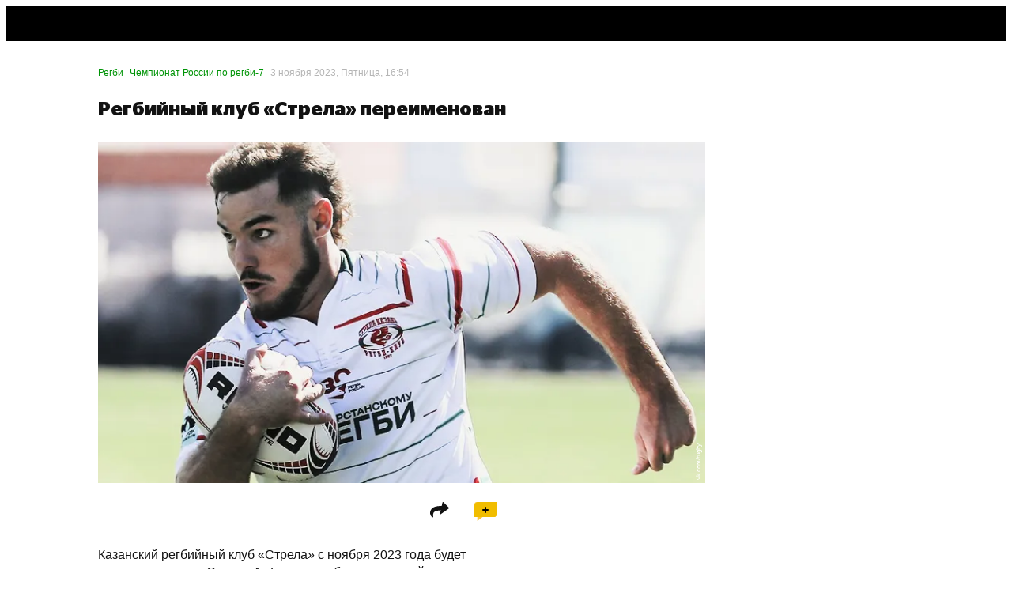

--- FILE ---
content_type: image/svg+xml
request_url: https://cdn-a.sport24.ru/public/src/assets/images/ru-store-black.svg
body_size: 2360
content:
<svg xmlns="http://www.w3.org/2000/svg" width="136" height="40" fill="none">
  <rect x=".5" y=".5" width="135" height="39" rx="3.5" stroke="#7e7e7e" />
  <path
    d="M49.456 27.865c2.33-.596 3.861-2.383 3.861-4.723 0-2.891-2.308-4.922-5.548-4.922H42v15.56h2.663v-5.716h1.886l4.127 5.716h3.128l-4.349-5.915zm-1.686-7.217c1.664 0 2.818 1.016 2.818 2.494s-1.154 2.494-2.818 2.494h-3.106v-4.988h3.106zM59.798 34a3.98 3.98 0 0 0 3.417-1.942l.511 1.722h1.908V22.304h-2.552v6.643c0 1.633-1.087 2.781-2.574 2.781-1.464 0-2.485-1.148-2.485-2.781v-6.643h-2.552v6.929c0 2.759 1.864 4.767 4.327 4.767zm13.979 0c2.951 0 5.392-1.677 5.392-4.458 0-3.112-2.552-4.017-4.749-4.767-1.709-.574-3.195-1.103-3.195-2.494 0-1.214 1.132-1.854 2.463-1.854 1.398 0 2.397.728 2.951 1.964l2.53-.419C78.37 19.545 76.351 18 73.599 18c-2.84 0-5.103 1.633-5.103 4.413 0 3.134 2.552 3.995 4.749 4.723 1.686.552 3.195 1.081 3.195 2.494 0 1.236-1.132 1.942-2.641 1.942-1.731 0-2.663-.816-3.484-2.295l-2.574.441C68.496 32.345 70.892 34 73.777 34zm12.334-2.428c-.865 0-1.287-.419-1.287-1.28V24.51h3.439v-2.207h-3.439v-3.311h-1.909l-.643 3.311h-1.886v2.207h1.886v5.782c0 2.251 1.309 3.487 3.839 3.487h2.152l.222-2.207h-2.374zM95.777 34c3.617 0 6.168-2.472 6.168-5.959s-2.551-5.959-6.168-5.959-6.169 2.472-6.169 5.959S92.16 34 95.777 34zm0-2.317c-2.085 0-3.505-1.479-3.505-3.642s1.42-3.641 3.505-3.641 3.506 1.479 3.506 3.641-1.42 3.642-3.506 3.642zm10.939 2.097v-6.776c0-1.456.71-2.273 2.263-2.273h1.464l-.222-2.428h-.488c-1.353 0-2.396.375-3.173 1.655l-.488-1.655h-1.908V33.78h2.552zM123 27.909c0-3.31-2.485-5.826-5.992-5.826s-5.991 2.494-5.991 5.959S113.502 34 117.008 34c2.396 0 4.66-1.126 5.525-3.31l-2.396-.397c-.555.816-1.62 1.39-2.974 1.39-1.952 0-3.239-1.192-3.483-2.957h9.275l.045-.817zm-5.992-3.619c1.598 0 2.796 1.015 3.218 2.45h-6.391c.422-1.479 1.62-2.45 3.173-2.45zM48.82 11.31c-.08.9-.393 1.603-.94 2.11-.54.5-1.253.75-2.14.75-1.013 0-1.817-.333-2.41-1-.593-.673-.89-1.58-.89-2.72 0-1.067.297-1.953.89-2.66.6-.713 1.427-1.07 2.48-1.07.753 0 1.417.203 1.99.61s.893.97.96 1.69h-.94c-.107-.467-.34-.83-.7-1.09-.36-.267-.803-.4-1.33-.4-.793 0-1.393.28-1.8.84-.4.56-.6 1.25-.6 2.07 0 .907.213 1.62.64 2.14s1.01.78 1.75.78c.607 0 1.09-.173 1.45-.52.36-.353.577-.863.65-1.53h.94zM54.477 14h-1.08l-1.88-2.54-.81.79V14h-.85V8.84h.85v2.46l2.36-2.46h1.14l-2.08 2.03 2.35 3.13zm5.136-.68v.66c-.173.067-.367.1-.58.1-.487 0-.737-.253-.75-.76-.487.547-1.11.82-1.87.82-.507 0-.91-.13-1.21-.39-.293-.26-.44-.617-.44-1.07 0-.92.61-1.457 1.83-1.61l1.25-.19a.53.53 0 0 0 .39-.5.79.79 0 0 0 .01-.13c0-.567-.39-.85-1.17-.85-.4 0-.703.083-.91.25-.207.16-.33.427-.37.8h-.83c.013-.553.21-.983.59-1.29s.903-.46 1.57-.46c.727 0 1.267.167 1.62.5.113.107.197.247.25.42a1.9 1.9 0 0 1 .09.43l.01.49-.02 1.16-.02 1.14c0 .187.023.32.07.4.053.073.147.11.28.11a.98.98 0 0 0 .21-.03zm-1.37-2a1.13 1.13 0 0 1-.19.12c-.067.033-.153.06-.26.08l-.21.05-.26.04-.22.02-.41.06c-.06.007-.18.033-.36.08-.173.047-.297.1-.37.16s-.147.15-.22.27a.79.79 0 0 0-.1.41c0 .267.09.477.27.63.187.153.44.23.76.23a1.77 1.77 0 0 0 1.09-.36c.32-.24.48-.523.48-.85v-.94zm6.16 2.68h-.85v-2.28c-.14.04-.387.09-.74.15-.347.053-.633.08-.86.08-.527 0-.94-.123-1.24-.37-.293-.253-.44-.623-.44-1.11V8.84h.85v1.49c0 .6.33.9.99.9.473 0 .953-.077 1.44-.23V8.84h.85V14zm5.853-.68v.66c-.173.067-.367.1-.58.1-.487 0-.737-.253-.75-.76-.487.547-1.11.82-1.87.82-.507 0-.91-.13-1.21-.39-.293-.26-.44-.617-.44-1.07 0-.92.61-1.457 1.83-1.61l1.25-.19a.53.53 0 0 0 .39-.5.8.8 0 0 0 .01-.13c0-.567-.39-.85-1.17-.85-.4 0-.703.083-.91.25-.207.16-.33.427-.37.8h-.83c.013-.553.21-.983.59-1.29s.903-.46 1.57-.46c.727 0 1.267.167 1.62.5.113.107.197.247.25.42a1.91 1.91 0 0 1 .09.43l.01.49-.02 1.16-.02 1.14c0 .187.023.32.07.4.053.073.147.11.28.11a.98.98 0 0 0 .21-.03zm-1.37-2c-.06.047-.123.087-.19.12s-.153.06-.26.08l-.21.05-.26.04-.22.02-.41.06c-.06.007-.18.033-.36.08-.173.047-.297.1-.37.16a1.06 1.06 0 0 0-.22.27.79.79 0 0 0-.1.41c0 .267.09.477.27.63.187.153.44.23.76.23a1.77 1.77 0 0 0 1.09-.36c.32-.24.48-.523.48-.85v-.94zm5.821-4.44c-.067.42-.23.757-.49 1.01-.253.247-.59.37-1.01.37a1.48 1.48 0 0 1-1.03-.38c-.273-.26-.437-.593-.49-1h.51c.153.52.487.78 1 .78.493 0 .827-.26 1-.78h.51zM72.148 14h-1.09V8.84h.85v4.21h.02l2.32-4.21h1.09V14h-.85V9.79h-.02L72.148 14zm7.23 0V8.84h2.39c.34 0 .63.03.87.09.24.053.45.177.63.37s.27.457.27.79c0 .507-.253.877-.76 1.11v.01c.307.06.547.203.72.43.173.22.26.5.26.84a1.46 1.46 0 0 1-.44 1.09c-.293.287-.67.43-1.13.43h-2.81zm2.3-3.08c.353 0 .603-.057.75-.17.153-.12.23-.293.23-.52s-.073-.393-.22-.5-.4-.16-.76-.16h-1.47v1.35h1.47zm-1.47.72v1.63h1.82c.267 0 .473-.08.62-.24a.86.86 0 0 0 .23-.62c0-.513-.333-.77-1-.77h-1.67z"
    fill="#fff"
  />
  <g clip-path="url(#a_2348753)">
    <path
      fill-rule="evenodd"
      d="M21.52 32c-5.431 0-8.146 0-9.833-1.687S10 25.91 10 20.48v-.96c0-5.431 0-8.146 1.687-9.833S16.089 8 21.52 8h.96c5.431 0 8.146 0 9.833 1.687S34 14.089 34 19.52v.96c0 5.43 0 8.146-1.687 9.833S27.911 32 22.48 32h-.96z"
      fill="#07f"
    />
    <g fill="#fff">
      <path
        d="M23.879 22.79a1.45 1.45 0 0 1-1.1-1.403v-7.816c0-.754.712-1.306 1.447-1.123l4.651 1.162a1.45 1.45 0 0 1 1.1 1.403v7.816c0 .754-.712 1.306-1.446 1.123L23.88 22.79zm-8.755 3.6a1.45 1.45 0 0 1-1.1-1.403v-7.816c0-.754.712-1.306 1.446-1.123l4.651 1.162a1.45 1.45 0 0 1 1.1 1.403v7.816c0 .754-.712 1.306-1.447 1.123l-4.651-1.162z"
      />
      <path
        d="M19.501 24.59a1.45 1.45 0 0 1-1.1-1.403v-7.816c0-.753.712-1.306 1.446-1.123l4.651 1.162a1.45 1.45 0 0 1 1.1 1.403v7.816c0 .753-.712 1.306-1.446 1.123l-4.651-1.162z"
      />
    </g>
    <g fill="#07f">
      <path
        d="M22.544 25.352a.47.47 0 0 1-.355-.442l-.203-5.969a1.86 1.86 0 0 0-1.258-1.604c-.035-.011-.071.004-.091.033a.07.07 0 0 0 .016.094 1.47 1.47 0 0 1 .568 1.159l-.001 6.392 1.325.336zm4.378-1.801a.47.47 0 0 1-.356-.44l-.202-5.968a1.86 1.86 0 0 0-1.258-1.604c-.035-.01-.071.004-.091.033s-.013.072.016.094c.151.117.568.499.568 1.159l-.001 6.394 1.325.331z"
      />
    </g>
  </g>
  <defs>
    <clipPath id="a_2348753">
      <path fill="#fff" transform="translate(10 8)" d="M0 0h24v24H0z" />
    </clipPath>
  </defs>
</svg>


--- FILE ---
content_type: text/javascript
request_url: https://cdn-a.sport24.ru/public/2465.0c436a8e5532a3135d0c.js
body_size: 5630
content:
"use strict";(globalThis.__LOADABLE_LOADED_CHUNKS__=globalThis.__LOADABLE_LOADED_CHUNKS__||[]).push([[2465],{43($,C,a){a.d(C,{U:()=>H});var o=a(7798),t=a(53161),u=a(90729);const h={component:"biV6Fc"};function H({ref:d,className:L,style:m,children:f}){return(0,o.jsx)(u.iV,{children:(0,o.jsx)("div",{ref:d,className:(0,t.A)(h.component,L),style:m,children:f})})}},92660($,C,a){a.r(C),a.d(C,{LogoTopNavigation:()=>H1});var o=a(7798),t=a(52198),u=a(75409),h=a(53161),H=a(17654),d=a(61602),L=a(50228),m=a(17928),f=a(69218),k=a(18278);function w(n){return(0,d.cO)("MyIndex",{},n)}function y(n){const e=(0,f.Ul)();return(0,o.jsx)(k.N_,{...n,href:w(e)})}y.createUrl=w;var E=a(43),q=a(71917),_=a(89518),e1=a(50207),t1=a(44675);const p={component:"PJ4B19",header:"umlRtc",text:"e4_gwY"},R="subscriptionOnboardingIsShown",n1=1e3;function o1({hasSubscriptions:n,isVisible:e,setIsVisible:r,children:l}){const c=(0,t.useCallback)(i=>{i.preventDefault(),i.stopPropagation(),r(!1)},[r]);return(0,t.useEffect)(()=>{const i=!!localStorage.getItem(R);if(n&&!i){const A=setTimeout(()=>{r(!0),localStorage.setItem(R,"true")},n1);return()=>clearTimeout(A)}},[n,r]),(0,o.jsxs)(o.Fragment,{children:[(0,o.jsx)(t1.m,{theme:"white-and-big-arrow",placement:"bottom",visible:e,offset:[90,18],maxWidth:340,interactive:!0,content:(0,o.jsx)(a1,{onClose:c}),children:l}),e&&(0,o.jsx)(q.jp,{})]})}function a1({onClose:n}){return(0,o.jsxs)("div",{className:p.component,onClick:e=>{e.preventDefault()},children:[(0,o.jsx)(e1.Y,{className:p.header,title:"Ваша персональная лента готова!",small:!0}),(0,o.jsx)("div",{className:p.text,children:"Используйте переключатель, чтобы в любой момент изменить ленту — на общую или персональную."}),(0,o.jsx)(_.$,{onClick:n,title:"Понятно",accent:!0,block:!0})]})}var Z,O,T,b,I,N;function g(){return g=Object.assign?Object.assign.bind():function(n){for(var e=1;e<arguments.length;e++){var r=arguments[e];for(var l in r)({}).hasOwnProperty.call(r,l)&&(n[l]=r[l])}return n},g.apply(null,arguments)}const l1=(n,e)=>t.createElement("svg",g({width:58,height:32,viewBox:"0 0 58 32",fill:"none",xmlns:"http://www.w3.org/2000/svg",ref:e},n),Z||(Z=t.createElement("path",{d:"M17.0872 10.4121H17.0381L15.9918 15.7363H13L14.7983 7.23077H18.7711L19.3269 12.1923H19.3433L21.9754 7.23077H26.0952L24.2969 15.7363H21.3051L22.5149 10.4121H22.4658L19.6048 15.7363H17.6921L17.0872 10.4121Z",fill:"#A3A3A3"})),O||(O=t.createElement("path",{d:"M35.8685 10.8077C35.8685 12.3462 35.4053 13.5989 34.4789 14.5659C33.5634 15.522 32.3372 16 30.8004 16C29.5253 16 28.5007 15.6868 27.7269 15.0604C26.964 14.4231 26.5825 13.4615 26.5825 12.1758C26.5825 10.6484 27.0403 9.40659 27.9558 8.45055C28.8822 7.4945 30.1138 7.01648 31.6506 7.01648C32.904 7.01648 33.9176 7.33516 34.6914 7.97253C35.4761 8.60989 35.8685 9.55494 35.8685 10.8077ZM31.5198 9.27472C31.2037 9.27472 30.9258 9.38461 30.686 9.6044C30.4462 9.81319 30.2609 10.0879 30.1301 10.4286C30.0103 10.7582 29.9176 11.0879 29.8522 11.4176C29.7977 11.7363 29.7705 12.0385 29.7705 12.3242C29.7705 13.2582 30.1519 13.7253 30.9149 13.7253C31.231 13.7253 31.5089 13.6209 31.7487 13.4121C31.9884 13.1923 32.1683 12.9176 32.2882 12.5879C32.419 12.2473 32.5116 11.9176 32.5661 11.5989C32.6315 11.2692 32.6642 10.9615 32.6642 10.6758C32.6642 10.2582 32.5715 9.92308 32.3863 9.67033C32.201 9.40659 31.9121 9.27472 31.5198 9.27472Z",fill:"#A3A3A3"})),T||(T=t.createElement("path",{d:"M45.6758 4C45.5232 4.84615 45.1581 5.48901 44.5804 5.92857C44.0028 6.36813 43.3216 6.58791 42.5368 6.58791C41.7848 6.58791 41.1799 6.4011 40.7221 6.02747C40.2644 5.65385 40.0355 5.12637 40.0355 4.44505C40.0355 4.25824 40.0464 4.10989 40.0682 4H41.5559C41.545 4.03297 41.5396 4.07692 41.5396 4.13187C41.5396 4.64835 41.9374 4.90659 42.733 4.90659C43.4959 4.90659 43.9864 4.6044 44.2044 4H45.6758ZM43.6976 7.23077H47L45.2016 15.7363H42.1118L43.0763 11.2033H43.0273L39.6922 15.7363H36.3897L38.1881 7.23077H41.278L40.3461 11.6484H40.3952L43.6976 7.23077Z",fill:"#A3A3A3"})),b||(b=t.createElement("path",{fillRule:"evenodd",clipRule:"evenodd",d:"M18.8142 20.8304H16.113C15.3505 20.8304 14.9888 20.689 14.9888 20.2134C14.9888 19.7635 15.3118 19.6221 16.2941 19.6221H24.0095L24.5263 17H16.2035C14.0322 17.0259 12.2877 17 11.8999 19.1209L11.6544 20.4192C11.3571 22.4371 12.7916 23.1824 14.5751 23.1824H17.2762C18.0774 23.1824 18.4007 23.3239 18.4007 23.7866C18.4007 24.2752 18.0774 24.4678 16.8885 24.4678H12.2748C10.8143 24.4678 10.4009 24.9434 10.1551 26.2032L10 27H15.7253C19.5378 27 21.7479 26.6144 21.7479 23.401C21.7479 21.7558 20.6105 20.8304 18.8142 20.8304Z",fill:"#A3A3A3"})),I||(I=t.createElement("path",{fillRule:"evenodd",clipRule:"evenodd",d:"M25.8062 24.0437C25.9868 23.2981 26.2964 23.1826 27.148 23.1826H30.3479C33.3283 23.1826 34.6316 22.0514 34.6316 19.5963C34.6316 17.6554 32.709 17 29.677 17H24.5419L24.0257 19.6222H30.2705C30.993 19.6222 31.1478 19.8148 31.1478 20.1748C31.1478 20.6632 30.7993 20.8302 29.8576 20.8302H27.3802C23.329 20.8302 22.9548 21.9099 22.5677 23.9794L22 27H31.1865C32.3348 26.9872 32.6961 26.8844 33.0315 25.6761L33.2895 24.4678H25.7031L25.8062 24.0437Z",fill:"#A3A3A3"})),N||(N=t.createElement("path",{fillRule:"evenodd",clipRule:"evenodd",d:"M41.1786 22.2056H37.5914L41.6366 19.7633L41.1786 22.2056ZM45.3892 17H41.7129L34.5893 21.82C33.8134 22.4885 33.6861 22.8098 33.5588 23.4652L33.3682 24.4678H40.7334L40.2501 27H43.4684L43.9643 24.4422H45.5672L45.9997 22.2056H44.397L45.3892 17Z",fill:"#A3A3A3"}))),r1=(0,t.forwardRef)(l1);var P,B,F;function v(){return v=Object.assign?Object.assign.bind():function(n){for(var e=1;e<arguments.length;e++){var r=arguments[e];for(var l in r)({}).hasOwnProperty.call(r,l)&&(n[l]=r[l])}return n},v.apply(null,arguments)}const s1=(n,e)=>t.createElement("svg",v({width:42,height:12,viewBox:"0 0 42 12",fill:"none",xmlns:"http://www.w3.org/2000/svg",ref:e},n),P||(P=t.createElement("path",{fillRule:"evenodd",clipRule:"evenodd",d:"M18.4406 8.45249C18.6513 7.55776 19.0125 7.4191 20.006 7.4191H23.7393C27.2164 7.4191 28.7368 6.06164 28.7368 3.11553C28.7368 0.786492 26.4939 0 22.9565 0H16.9655L16.3633 3.14659H23.649C24.4919 3.14659 24.6725 3.37779 24.6725 3.80978C24.6725 4.39581 24.2659 4.59627 23.1672 4.59627H20.2769C15.5505 4.59627 15.1139 5.89193 14.6623 8.37532L14 12H24.7175C26.0573 11.9846 26.4788 11.8613 26.8701 10.4113L27.171 8.96133H18.3203L18.4406 8.45249Z",fill:"white"})),B||(B=t.createElement("path",{fillRule:"evenodd",clipRule:"evenodd",d:"M10.2832 4.59647H7.13187C6.24222 4.59647 5.82026 4.42674 5.82026 3.85612C5.82026 3.31622 6.19714 3.14651 7.34317 3.14651H16.3445L16.9474 0H7.23736C4.70429 0.0310624 2.66893 0 2.2166 2.54512L1.93017 4.103C1.58332 6.52453 3.25681 7.41891 5.33756 7.41891H8.48887C9.4236 7.41891 9.8008 7.58863 9.8008 8.14389C9.8008 8.73022 9.4236 8.96141 8.03655 8.96141H2.65391C0.950059 8.96141 0.46767 9.53205 0.180938 11.0438L0 12H6.67953C11.1274 12 13.7059 11.5373 13.7059 7.68116C13.7059 5.70699 12.379 4.59647 10.2832 4.59647Z",fill:"black"})),F||(F=t.createElement("path",{fillRule:"evenodd",clipRule:"evenodd",d:"M36.3759 6.24675H32.1908L36.9102 3.31599L36.3759 6.24675ZM41.2882 0H36.9992L28.6884 5.78401C27.7832 6.58618 27.6346 6.97174 27.486 7.75823L27.2637 8.96133H35.8564L35.2926 12H39.0472L39.6259 8.9306H41.4958L42.0005 6.24675H40.1307L41.2882 0Z",fill:"white"}))),c1=(0,t.forwardRef)(s1);var D,K,U,Y,z,V,W,G;function S(){return S=Object.assign?Object.assign.bind():function(n){for(var e=1;e<arguments.length;e++){var r=arguments[e];for(var l in r)({}).hasOwnProperty.call(r,l)&&(n[l]=r[l])}return n},S.apply(null,arguments)}const i1=(n,e)=>t.createElement("svg",S({width:91,height:12,fill:"none",xmlns:"http://www.w3.org/2000/svg",ref:e},n),D||(D=t.createElement("path",{d:"M24.1294 0C26.3969 0.0618008 27.2759 1.52749 27.2759 3.33203C27.2757 8.08204 24.0584 8.60643 20.5298 8.60645H17.4966L16.8872 12H14.6909C13.6989 11.9691 13.2879 11.7841 13.5571 10.2109L15.3706 0H24.1294ZM18.4888 3.03906L18.021 5.66113H21.4653C22.287 5.66099 23.1937 5.27483 23.1938 4.07227C23.1938 3.37828 22.6691 3.03906 21.9321 3.03906H18.4888Z",fill:"black"})),K||(K=t.createElement("path",{d:"M37.1187 0C39.7966 8.67536e-05 41.3414 0.786818 40.6616 4.39551L40.2505 6.72461C39.6975 10.0558 38.9889 11.9999 35.6021 12H30.6558C27.9773 12 26.4326 11.2126 27.1128 7.60352L27.5239 5.27539C28.0765 1.94365 28.7853 0 32.1724 0H37.1187ZM35.105 3.03809H33.8579C32.271 3.03812 31.534 3.23903 31.0806 5.8457L30.9106 6.81738C30.5705 8.65274 31.109 8.96132 32.6675 8.97656V8.96094H33.9146C35.5019 8.96094 36.2394 8.76071 36.6929 6.1543L36.8628 5.18262C37.217 3.36261 36.6782 3.03814 35.105 3.02246V3.03809Z",fill:"black"})),U||(U=t.createElement("path",{d:"M51.6436 0C53.9252 0.0618274 54.832 1.2957 54.832 3.06934C54.832 5.75312 53.3156 6.91026 51.8984 7.3418L53.8545 12H51.5439C50.3819 12 49.9002 11.8144 49.4326 10.5498L48.5117 8.08203H45.0957L44.4014 12H42.2051C41.2131 11.9691 40.8021 11.7839 41.0713 10.2109L42.8848 0H51.6436ZM46.0029 3.03906L45.5918 5.27539H49.0361C49.8723 5.27538 50.7362 5.18235 50.7363 3.93359C50.7363 3.25515 50.1838 3.03913 49.4473 3.03906H46.0029Z",fill:"black"})),Y||(Y=t.createElement("path",{d:"M66.852 0H55.3447L55.1038 1.35735C54.8203 2.88427 55.3305 3.14648 56.7193 3.14648H58.7034L57.1302 12H60.7866L62.3596 3.14648H66.2853L66.852 0Z",fill:"black"})),z||(z=t.createElement("path",{d:"M90.3198 0L89.2144 6.24707H91.0005L90.5181 8.93066H88.7319L88.1792 12H84.5942L85.1323 8.96191H76.9272L77.1392 7.75879C77.2808 6.97217 77.4232 6.58599 78.2876 5.78418L86.2241 0H90.3198ZM81.6323 6.24707H85.6284L86.1392 3.31641L81.6323 6.24707Z",fill:"white"})),V||(V=t.createElement("path",{d:"M68.1932 8.45261C68.3916 7.55792 68.732 7.41898 69.6671 7.41898H73.1819C76.4555 7.41898 77.8869 6.06188 77.8869 3.1156C77.8869 0.78662 75.7753 0 72.4449 0H66.8044L66.2375 3.14648H73.0968C73.8902 3.14648 74.0605 3.37781 74.0605 3.80984C74.0605 4.39576 73.6777 4.59646 72.6433 4.59646H69.922C65.4719 4.59646 65.061 5.89205 64.6359 8.37518L64.0122 12H74.1026C75.3639 11.9848 75.7607 11.8613 76.129 10.4116L76.4125 8.96159H68.0793L68.1932 8.45261Z",fill:"white"})),W||(W=t.createElement("path",{d:"M9.66526 4.59646H6.70327C5.82469 4.59646 5.47029 4.38057 5.47029 3.82528C5.47029 3.23911 5.82469 3.03866 7.1286 3.03866H11.7343C13.5909 3.03866 13.7184 2.69926 13.9735 1.26496L14.186 0H6.80256C4.4359 0.0308767 2.55085 0.123507 2.11156 2.3753L1.78575 4.30338C1.4739 6.40103 3.04688 7.41898 5.01681 7.41898H7.9788C8.85738 7.41898 9.21179 7.61968 9.21179 8.17472C9.21179 8.76113 8.85738 8.96134 7.5537 8.96134H2.49433C0.892763 8.96134 0.439289 9.53207 0.169997 11.0438L0 12H6.27816C10.459 12 12.8824 11.5371 12.8824 7.68119C12.8824 5.70679 11.6352 4.59646 9.66526 4.59646Z",fill:"black"})),G||(G=t.createElement("path",{d:"M10.2832 4.59647H7.13187C6.24222 4.59647 5.82026 4.42674 5.82026 3.85612C5.82026 3.31622 6.19714 3.14651 7.34317 3.14651H16.3445L16.9474 0H7.23736C4.70429 0.0310624 2.66893 0 2.2166 2.54512L1.93017 4.103C1.58332 6.52453 3.25681 7.41891 5.33756 7.41891H8.48887C9.4236 7.41891 9.8008 7.58863 9.8008 8.14389C9.8008 8.73022 9.4236 8.96141 8.03655 8.96141H2.65391C0.950059 8.96141 0.46767 9.53205 0.180938 11.0438L0 12H6.67953C11.1274 12 13.7059 11.5373 13.7059 7.68116C13.7059 5.70699 12.379 4.59647 10.2832 4.59647Z",fill:"black"}))),d1=(0,t.forwardRef)(i1),x="personalPageSelected";function C1(){return localStorage.getItem(x)==="true"}function J(n){localStorage.setItem(x,String(n))}function u1(){localStorage.removeItem(x)}function h1(){const n=(0,u.zy)(),e=(0,d.AK)(n.pathname),[r,l]=(0,t.useState)();return(0,t.useEffect)(()=>{l(C1())},[]),(0,t.useEffect)(()=>{(e==null?void 0:e.route.name)==="MyIndex"&&(J(!0),l(!0)),(e==null?void 0:e.route.name)==="Index"&&(J(!1),l(!1))},[e==null?void 0:e.route.name]),{isSelected:r,reset:u1}}const s={component:"PEojif",tooltipOpen:"azBwlo",switch:"TbtMVt",myS24:"YqYojp",switchBgActive:"ZOeWtJ",my:"tjAHPS",s24:"GCtf3L",sport24:"ZQkwgQ",hidden:"Kzv_xl",onboarding:"WpyEpr",switchBgActiveWidth:"pIhXw5",showMyS24:"_AbtKO",hideSport24:"vW9Aj_",hidePath:"lqdnkA",transition24:"oib35q",showPath:"aTTia8",overlay:"jT4_iJ"},H1=(0,H.PA)(L1);function L1(){const{subscriptionStore:n}=(0,L.gy)(),{inited:e,subscriptions:r}=n,l=(0,t.useRef)(!1),c=(0,t.useRef)(!1),[i,A]=(0,t.useState)(!1),M=r.length>0;let j=!1;const m1=(0,u.zy)(),Q=(0,d.AK)(m1.pathname),{isSelected:X,reset:f1}=h1();if(e&&M&&!c.current?(c.current=!l.current||(Q==null?void 0:Q.route.name)==="MyIndex",j=l.current):M||(c.current=!1,e&&f1()),l.current=e,!(!e||X===void 0))return(0,o.jsxs)(o.Fragment,{children:[i&&(0,o.jsx)("div",{className:s.overlay}),(0,o.jsxs)(E.U,{className:(0,h.A)(s.component,c.current&&s.switch,j&&s.onboarding,X&&s.my,i&&s.tooltipOpen),children:[(0,o.jsx)(E.U,{className:s.switchBgActive}),(0,o.jsx)(y,{ymGoal:{target:"logo",element_id:"my"},children:(0,o.jsx)(o1,{hasSubscriptions:M,isVisible:i,setIsVisible:A,children:(0,o.jsx)(r1,{className:s.myS24})})}),(0,o.jsxs)(m.z,{ymGoal:{target:"logo",element_id:"common"},children:[!c.current&&(0,o.jsx)(d1,{className:s.sport24}),(0,o.jsx)(c1,{className:(0,h.A)(s.s24,(!c.current||j)&&s.hidden)})]})]})]})}}}]);
